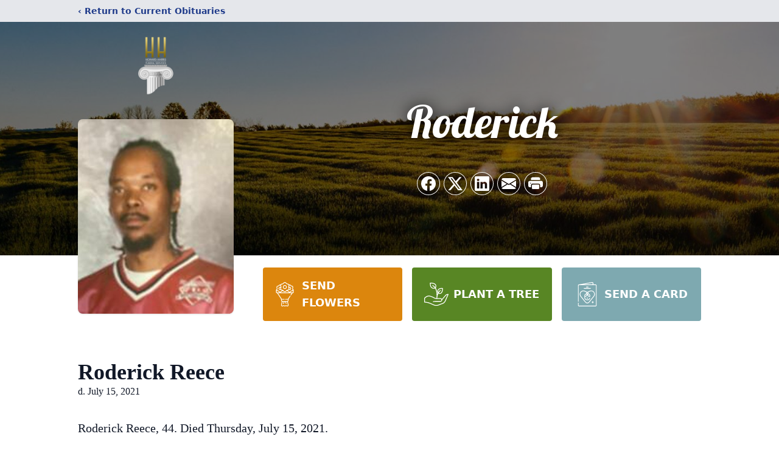

--- FILE ---
content_type: text/html; charset=utf-8
request_url: https://www.google.com/recaptcha/enterprise/anchor?ar=1&k=6LeEQeQlAAAAAHCNEvOrJH4NZWJTBdPT53tSt8S9&co=aHR0cHM6Ly93d3cuaG93YXJkaGFycmlzZnMuY29tOjQ0Mw..&hl=en&type=image&v=7gg7H51Q-naNfhmCP3_R47ho&theme=light&size=invisible&badge=bottomright&anchor-ms=20000&execute-ms=15000&cb=xmsp25vm58xj
body_size: 48179
content:
<!DOCTYPE HTML><html dir="ltr" lang="en"><head><meta http-equiv="Content-Type" content="text/html; charset=UTF-8">
<meta http-equiv="X-UA-Compatible" content="IE=edge">
<title>reCAPTCHA</title>
<style type="text/css">
/* cyrillic-ext */
@font-face {
  font-family: 'Roboto';
  font-style: normal;
  font-weight: 400;
  font-stretch: 100%;
  src: url(//fonts.gstatic.com/s/roboto/v48/KFO7CnqEu92Fr1ME7kSn66aGLdTylUAMa3GUBHMdazTgWw.woff2) format('woff2');
  unicode-range: U+0460-052F, U+1C80-1C8A, U+20B4, U+2DE0-2DFF, U+A640-A69F, U+FE2E-FE2F;
}
/* cyrillic */
@font-face {
  font-family: 'Roboto';
  font-style: normal;
  font-weight: 400;
  font-stretch: 100%;
  src: url(//fonts.gstatic.com/s/roboto/v48/KFO7CnqEu92Fr1ME7kSn66aGLdTylUAMa3iUBHMdazTgWw.woff2) format('woff2');
  unicode-range: U+0301, U+0400-045F, U+0490-0491, U+04B0-04B1, U+2116;
}
/* greek-ext */
@font-face {
  font-family: 'Roboto';
  font-style: normal;
  font-weight: 400;
  font-stretch: 100%;
  src: url(//fonts.gstatic.com/s/roboto/v48/KFO7CnqEu92Fr1ME7kSn66aGLdTylUAMa3CUBHMdazTgWw.woff2) format('woff2');
  unicode-range: U+1F00-1FFF;
}
/* greek */
@font-face {
  font-family: 'Roboto';
  font-style: normal;
  font-weight: 400;
  font-stretch: 100%;
  src: url(//fonts.gstatic.com/s/roboto/v48/KFO7CnqEu92Fr1ME7kSn66aGLdTylUAMa3-UBHMdazTgWw.woff2) format('woff2');
  unicode-range: U+0370-0377, U+037A-037F, U+0384-038A, U+038C, U+038E-03A1, U+03A3-03FF;
}
/* math */
@font-face {
  font-family: 'Roboto';
  font-style: normal;
  font-weight: 400;
  font-stretch: 100%;
  src: url(//fonts.gstatic.com/s/roboto/v48/KFO7CnqEu92Fr1ME7kSn66aGLdTylUAMawCUBHMdazTgWw.woff2) format('woff2');
  unicode-range: U+0302-0303, U+0305, U+0307-0308, U+0310, U+0312, U+0315, U+031A, U+0326-0327, U+032C, U+032F-0330, U+0332-0333, U+0338, U+033A, U+0346, U+034D, U+0391-03A1, U+03A3-03A9, U+03B1-03C9, U+03D1, U+03D5-03D6, U+03F0-03F1, U+03F4-03F5, U+2016-2017, U+2034-2038, U+203C, U+2040, U+2043, U+2047, U+2050, U+2057, U+205F, U+2070-2071, U+2074-208E, U+2090-209C, U+20D0-20DC, U+20E1, U+20E5-20EF, U+2100-2112, U+2114-2115, U+2117-2121, U+2123-214F, U+2190, U+2192, U+2194-21AE, U+21B0-21E5, U+21F1-21F2, U+21F4-2211, U+2213-2214, U+2216-22FF, U+2308-230B, U+2310, U+2319, U+231C-2321, U+2336-237A, U+237C, U+2395, U+239B-23B7, U+23D0, U+23DC-23E1, U+2474-2475, U+25AF, U+25B3, U+25B7, U+25BD, U+25C1, U+25CA, U+25CC, U+25FB, U+266D-266F, U+27C0-27FF, U+2900-2AFF, U+2B0E-2B11, U+2B30-2B4C, U+2BFE, U+3030, U+FF5B, U+FF5D, U+1D400-1D7FF, U+1EE00-1EEFF;
}
/* symbols */
@font-face {
  font-family: 'Roboto';
  font-style: normal;
  font-weight: 400;
  font-stretch: 100%;
  src: url(//fonts.gstatic.com/s/roboto/v48/KFO7CnqEu92Fr1ME7kSn66aGLdTylUAMaxKUBHMdazTgWw.woff2) format('woff2');
  unicode-range: U+0001-000C, U+000E-001F, U+007F-009F, U+20DD-20E0, U+20E2-20E4, U+2150-218F, U+2190, U+2192, U+2194-2199, U+21AF, U+21E6-21F0, U+21F3, U+2218-2219, U+2299, U+22C4-22C6, U+2300-243F, U+2440-244A, U+2460-24FF, U+25A0-27BF, U+2800-28FF, U+2921-2922, U+2981, U+29BF, U+29EB, U+2B00-2BFF, U+4DC0-4DFF, U+FFF9-FFFB, U+10140-1018E, U+10190-1019C, U+101A0, U+101D0-101FD, U+102E0-102FB, U+10E60-10E7E, U+1D2C0-1D2D3, U+1D2E0-1D37F, U+1F000-1F0FF, U+1F100-1F1AD, U+1F1E6-1F1FF, U+1F30D-1F30F, U+1F315, U+1F31C, U+1F31E, U+1F320-1F32C, U+1F336, U+1F378, U+1F37D, U+1F382, U+1F393-1F39F, U+1F3A7-1F3A8, U+1F3AC-1F3AF, U+1F3C2, U+1F3C4-1F3C6, U+1F3CA-1F3CE, U+1F3D4-1F3E0, U+1F3ED, U+1F3F1-1F3F3, U+1F3F5-1F3F7, U+1F408, U+1F415, U+1F41F, U+1F426, U+1F43F, U+1F441-1F442, U+1F444, U+1F446-1F449, U+1F44C-1F44E, U+1F453, U+1F46A, U+1F47D, U+1F4A3, U+1F4B0, U+1F4B3, U+1F4B9, U+1F4BB, U+1F4BF, U+1F4C8-1F4CB, U+1F4D6, U+1F4DA, U+1F4DF, U+1F4E3-1F4E6, U+1F4EA-1F4ED, U+1F4F7, U+1F4F9-1F4FB, U+1F4FD-1F4FE, U+1F503, U+1F507-1F50B, U+1F50D, U+1F512-1F513, U+1F53E-1F54A, U+1F54F-1F5FA, U+1F610, U+1F650-1F67F, U+1F687, U+1F68D, U+1F691, U+1F694, U+1F698, U+1F6AD, U+1F6B2, U+1F6B9-1F6BA, U+1F6BC, U+1F6C6-1F6CF, U+1F6D3-1F6D7, U+1F6E0-1F6EA, U+1F6F0-1F6F3, U+1F6F7-1F6FC, U+1F700-1F7FF, U+1F800-1F80B, U+1F810-1F847, U+1F850-1F859, U+1F860-1F887, U+1F890-1F8AD, U+1F8B0-1F8BB, U+1F8C0-1F8C1, U+1F900-1F90B, U+1F93B, U+1F946, U+1F984, U+1F996, U+1F9E9, U+1FA00-1FA6F, U+1FA70-1FA7C, U+1FA80-1FA89, U+1FA8F-1FAC6, U+1FACE-1FADC, U+1FADF-1FAE9, U+1FAF0-1FAF8, U+1FB00-1FBFF;
}
/* vietnamese */
@font-face {
  font-family: 'Roboto';
  font-style: normal;
  font-weight: 400;
  font-stretch: 100%;
  src: url(//fonts.gstatic.com/s/roboto/v48/KFO7CnqEu92Fr1ME7kSn66aGLdTylUAMa3OUBHMdazTgWw.woff2) format('woff2');
  unicode-range: U+0102-0103, U+0110-0111, U+0128-0129, U+0168-0169, U+01A0-01A1, U+01AF-01B0, U+0300-0301, U+0303-0304, U+0308-0309, U+0323, U+0329, U+1EA0-1EF9, U+20AB;
}
/* latin-ext */
@font-face {
  font-family: 'Roboto';
  font-style: normal;
  font-weight: 400;
  font-stretch: 100%;
  src: url(//fonts.gstatic.com/s/roboto/v48/KFO7CnqEu92Fr1ME7kSn66aGLdTylUAMa3KUBHMdazTgWw.woff2) format('woff2');
  unicode-range: U+0100-02BA, U+02BD-02C5, U+02C7-02CC, U+02CE-02D7, U+02DD-02FF, U+0304, U+0308, U+0329, U+1D00-1DBF, U+1E00-1E9F, U+1EF2-1EFF, U+2020, U+20A0-20AB, U+20AD-20C0, U+2113, U+2C60-2C7F, U+A720-A7FF;
}
/* latin */
@font-face {
  font-family: 'Roboto';
  font-style: normal;
  font-weight: 400;
  font-stretch: 100%;
  src: url(//fonts.gstatic.com/s/roboto/v48/KFO7CnqEu92Fr1ME7kSn66aGLdTylUAMa3yUBHMdazQ.woff2) format('woff2');
  unicode-range: U+0000-00FF, U+0131, U+0152-0153, U+02BB-02BC, U+02C6, U+02DA, U+02DC, U+0304, U+0308, U+0329, U+2000-206F, U+20AC, U+2122, U+2191, U+2193, U+2212, U+2215, U+FEFF, U+FFFD;
}
/* cyrillic-ext */
@font-face {
  font-family: 'Roboto';
  font-style: normal;
  font-weight: 500;
  font-stretch: 100%;
  src: url(//fonts.gstatic.com/s/roboto/v48/KFO7CnqEu92Fr1ME7kSn66aGLdTylUAMa3GUBHMdazTgWw.woff2) format('woff2');
  unicode-range: U+0460-052F, U+1C80-1C8A, U+20B4, U+2DE0-2DFF, U+A640-A69F, U+FE2E-FE2F;
}
/* cyrillic */
@font-face {
  font-family: 'Roboto';
  font-style: normal;
  font-weight: 500;
  font-stretch: 100%;
  src: url(//fonts.gstatic.com/s/roboto/v48/KFO7CnqEu92Fr1ME7kSn66aGLdTylUAMa3iUBHMdazTgWw.woff2) format('woff2');
  unicode-range: U+0301, U+0400-045F, U+0490-0491, U+04B0-04B1, U+2116;
}
/* greek-ext */
@font-face {
  font-family: 'Roboto';
  font-style: normal;
  font-weight: 500;
  font-stretch: 100%;
  src: url(//fonts.gstatic.com/s/roboto/v48/KFO7CnqEu92Fr1ME7kSn66aGLdTylUAMa3CUBHMdazTgWw.woff2) format('woff2');
  unicode-range: U+1F00-1FFF;
}
/* greek */
@font-face {
  font-family: 'Roboto';
  font-style: normal;
  font-weight: 500;
  font-stretch: 100%;
  src: url(//fonts.gstatic.com/s/roboto/v48/KFO7CnqEu92Fr1ME7kSn66aGLdTylUAMa3-UBHMdazTgWw.woff2) format('woff2');
  unicode-range: U+0370-0377, U+037A-037F, U+0384-038A, U+038C, U+038E-03A1, U+03A3-03FF;
}
/* math */
@font-face {
  font-family: 'Roboto';
  font-style: normal;
  font-weight: 500;
  font-stretch: 100%;
  src: url(//fonts.gstatic.com/s/roboto/v48/KFO7CnqEu92Fr1ME7kSn66aGLdTylUAMawCUBHMdazTgWw.woff2) format('woff2');
  unicode-range: U+0302-0303, U+0305, U+0307-0308, U+0310, U+0312, U+0315, U+031A, U+0326-0327, U+032C, U+032F-0330, U+0332-0333, U+0338, U+033A, U+0346, U+034D, U+0391-03A1, U+03A3-03A9, U+03B1-03C9, U+03D1, U+03D5-03D6, U+03F0-03F1, U+03F4-03F5, U+2016-2017, U+2034-2038, U+203C, U+2040, U+2043, U+2047, U+2050, U+2057, U+205F, U+2070-2071, U+2074-208E, U+2090-209C, U+20D0-20DC, U+20E1, U+20E5-20EF, U+2100-2112, U+2114-2115, U+2117-2121, U+2123-214F, U+2190, U+2192, U+2194-21AE, U+21B0-21E5, U+21F1-21F2, U+21F4-2211, U+2213-2214, U+2216-22FF, U+2308-230B, U+2310, U+2319, U+231C-2321, U+2336-237A, U+237C, U+2395, U+239B-23B7, U+23D0, U+23DC-23E1, U+2474-2475, U+25AF, U+25B3, U+25B7, U+25BD, U+25C1, U+25CA, U+25CC, U+25FB, U+266D-266F, U+27C0-27FF, U+2900-2AFF, U+2B0E-2B11, U+2B30-2B4C, U+2BFE, U+3030, U+FF5B, U+FF5D, U+1D400-1D7FF, U+1EE00-1EEFF;
}
/* symbols */
@font-face {
  font-family: 'Roboto';
  font-style: normal;
  font-weight: 500;
  font-stretch: 100%;
  src: url(//fonts.gstatic.com/s/roboto/v48/KFO7CnqEu92Fr1ME7kSn66aGLdTylUAMaxKUBHMdazTgWw.woff2) format('woff2');
  unicode-range: U+0001-000C, U+000E-001F, U+007F-009F, U+20DD-20E0, U+20E2-20E4, U+2150-218F, U+2190, U+2192, U+2194-2199, U+21AF, U+21E6-21F0, U+21F3, U+2218-2219, U+2299, U+22C4-22C6, U+2300-243F, U+2440-244A, U+2460-24FF, U+25A0-27BF, U+2800-28FF, U+2921-2922, U+2981, U+29BF, U+29EB, U+2B00-2BFF, U+4DC0-4DFF, U+FFF9-FFFB, U+10140-1018E, U+10190-1019C, U+101A0, U+101D0-101FD, U+102E0-102FB, U+10E60-10E7E, U+1D2C0-1D2D3, U+1D2E0-1D37F, U+1F000-1F0FF, U+1F100-1F1AD, U+1F1E6-1F1FF, U+1F30D-1F30F, U+1F315, U+1F31C, U+1F31E, U+1F320-1F32C, U+1F336, U+1F378, U+1F37D, U+1F382, U+1F393-1F39F, U+1F3A7-1F3A8, U+1F3AC-1F3AF, U+1F3C2, U+1F3C4-1F3C6, U+1F3CA-1F3CE, U+1F3D4-1F3E0, U+1F3ED, U+1F3F1-1F3F3, U+1F3F5-1F3F7, U+1F408, U+1F415, U+1F41F, U+1F426, U+1F43F, U+1F441-1F442, U+1F444, U+1F446-1F449, U+1F44C-1F44E, U+1F453, U+1F46A, U+1F47D, U+1F4A3, U+1F4B0, U+1F4B3, U+1F4B9, U+1F4BB, U+1F4BF, U+1F4C8-1F4CB, U+1F4D6, U+1F4DA, U+1F4DF, U+1F4E3-1F4E6, U+1F4EA-1F4ED, U+1F4F7, U+1F4F9-1F4FB, U+1F4FD-1F4FE, U+1F503, U+1F507-1F50B, U+1F50D, U+1F512-1F513, U+1F53E-1F54A, U+1F54F-1F5FA, U+1F610, U+1F650-1F67F, U+1F687, U+1F68D, U+1F691, U+1F694, U+1F698, U+1F6AD, U+1F6B2, U+1F6B9-1F6BA, U+1F6BC, U+1F6C6-1F6CF, U+1F6D3-1F6D7, U+1F6E0-1F6EA, U+1F6F0-1F6F3, U+1F6F7-1F6FC, U+1F700-1F7FF, U+1F800-1F80B, U+1F810-1F847, U+1F850-1F859, U+1F860-1F887, U+1F890-1F8AD, U+1F8B0-1F8BB, U+1F8C0-1F8C1, U+1F900-1F90B, U+1F93B, U+1F946, U+1F984, U+1F996, U+1F9E9, U+1FA00-1FA6F, U+1FA70-1FA7C, U+1FA80-1FA89, U+1FA8F-1FAC6, U+1FACE-1FADC, U+1FADF-1FAE9, U+1FAF0-1FAF8, U+1FB00-1FBFF;
}
/* vietnamese */
@font-face {
  font-family: 'Roboto';
  font-style: normal;
  font-weight: 500;
  font-stretch: 100%;
  src: url(//fonts.gstatic.com/s/roboto/v48/KFO7CnqEu92Fr1ME7kSn66aGLdTylUAMa3OUBHMdazTgWw.woff2) format('woff2');
  unicode-range: U+0102-0103, U+0110-0111, U+0128-0129, U+0168-0169, U+01A0-01A1, U+01AF-01B0, U+0300-0301, U+0303-0304, U+0308-0309, U+0323, U+0329, U+1EA0-1EF9, U+20AB;
}
/* latin-ext */
@font-face {
  font-family: 'Roboto';
  font-style: normal;
  font-weight: 500;
  font-stretch: 100%;
  src: url(//fonts.gstatic.com/s/roboto/v48/KFO7CnqEu92Fr1ME7kSn66aGLdTylUAMa3KUBHMdazTgWw.woff2) format('woff2');
  unicode-range: U+0100-02BA, U+02BD-02C5, U+02C7-02CC, U+02CE-02D7, U+02DD-02FF, U+0304, U+0308, U+0329, U+1D00-1DBF, U+1E00-1E9F, U+1EF2-1EFF, U+2020, U+20A0-20AB, U+20AD-20C0, U+2113, U+2C60-2C7F, U+A720-A7FF;
}
/* latin */
@font-face {
  font-family: 'Roboto';
  font-style: normal;
  font-weight: 500;
  font-stretch: 100%;
  src: url(//fonts.gstatic.com/s/roboto/v48/KFO7CnqEu92Fr1ME7kSn66aGLdTylUAMa3yUBHMdazQ.woff2) format('woff2');
  unicode-range: U+0000-00FF, U+0131, U+0152-0153, U+02BB-02BC, U+02C6, U+02DA, U+02DC, U+0304, U+0308, U+0329, U+2000-206F, U+20AC, U+2122, U+2191, U+2193, U+2212, U+2215, U+FEFF, U+FFFD;
}
/* cyrillic-ext */
@font-face {
  font-family: 'Roboto';
  font-style: normal;
  font-weight: 900;
  font-stretch: 100%;
  src: url(//fonts.gstatic.com/s/roboto/v48/KFO7CnqEu92Fr1ME7kSn66aGLdTylUAMa3GUBHMdazTgWw.woff2) format('woff2');
  unicode-range: U+0460-052F, U+1C80-1C8A, U+20B4, U+2DE0-2DFF, U+A640-A69F, U+FE2E-FE2F;
}
/* cyrillic */
@font-face {
  font-family: 'Roboto';
  font-style: normal;
  font-weight: 900;
  font-stretch: 100%;
  src: url(//fonts.gstatic.com/s/roboto/v48/KFO7CnqEu92Fr1ME7kSn66aGLdTylUAMa3iUBHMdazTgWw.woff2) format('woff2');
  unicode-range: U+0301, U+0400-045F, U+0490-0491, U+04B0-04B1, U+2116;
}
/* greek-ext */
@font-face {
  font-family: 'Roboto';
  font-style: normal;
  font-weight: 900;
  font-stretch: 100%;
  src: url(//fonts.gstatic.com/s/roboto/v48/KFO7CnqEu92Fr1ME7kSn66aGLdTylUAMa3CUBHMdazTgWw.woff2) format('woff2');
  unicode-range: U+1F00-1FFF;
}
/* greek */
@font-face {
  font-family: 'Roboto';
  font-style: normal;
  font-weight: 900;
  font-stretch: 100%;
  src: url(//fonts.gstatic.com/s/roboto/v48/KFO7CnqEu92Fr1ME7kSn66aGLdTylUAMa3-UBHMdazTgWw.woff2) format('woff2');
  unicode-range: U+0370-0377, U+037A-037F, U+0384-038A, U+038C, U+038E-03A1, U+03A3-03FF;
}
/* math */
@font-face {
  font-family: 'Roboto';
  font-style: normal;
  font-weight: 900;
  font-stretch: 100%;
  src: url(//fonts.gstatic.com/s/roboto/v48/KFO7CnqEu92Fr1ME7kSn66aGLdTylUAMawCUBHMdazTgWw.woff2) format('woff2');
  unicode-range: U+0302-0303, U+0305, U+0307-0308, U+0310, U+0312, U+0315, U+031A, U+0326-0327, U+032C, U+032F-0330, U+0332-0333, U+0338, U+033A, U+0346, U+034D, U+0391-03A1, U+03A3-03A9, U+03B1-03C9, U+03D1, U+03D5-03D6, U+03F0-03F1, U+03F4-03F5, U+2016-2017, U+2034-2038, U+203C, U+2040, U+2043, U+2047, U+2050, U+2057, U+205F, U+2070-2071, U+2074-208E, U+2090-209C, U+20D0-20DC, U+20E1, U+20E5-20EF, U+2100-2112, U+2114-2115, U+2117-2121, U+2123-214F, U+2190, U+2192, U+2194-21AE, U+21B0-21E5, U+21F1-21F2, U+21F4-2211, U+2213-2214, U+2216-22FF, U+2308-230B, U+2310, U+2319, U+231C-2321, U+2336-237A, U+237C, U+2395, U+239B-23B7, U+23D0, U+23DC-23E1, U+2474-2475, U+25AF, U+25B3, U+25B7, U+25BD, U+25C1, U+25CA, U+25CC, U+25FB, U+266D-266F, U+27C0-27FF, U+2900-2AFF, U+2B0E-2B11, U+2B30-2B4C, U+2BFE, U+3030, U+FF5B, U+FF5D, U+1D400-1D7FF, U+1EE00-1EEFF;
}
/* symbols */
@font-face {
  font-family: 'Roboto';
  font-style: normal;
  font-weight: 900;
  font-stretch: 100%;
  src: url(//fonts.gstatic.com/s/roboto/v48/KFO7CnqEu92Fr1ME7kSn66aGLdTylUAMaxKUBHMdazTgWw.woff2) format('woff2');
  unicode-range: U+0001-000C, U+000E-001F, U+007F-009F, U+20DD-20E0, U+20E2-20E4, U+2150-218F, U+2190, U+2192, U+2194-2199, U+21AF, U+21E6-21F0, U+21F3, U+2218-2219, U+2299, U+22C4-22C6, U+2300-243F, U+2440-244A, U+2460-24FF, U+25A0-27BF, U+2800-28FF, U+2921-2922, U+2981, U+29BF, U+29EB, U+2B00-2BFF, U+4DC0-4DFF, U+FFF9-FFFB, U+10140-1018E, U+10190-1019C, U+101A0, U+101D0-101FD, U+102E0-102FB, U+10E60-10E7E, U+1D2C0-1D2D3, U+1D2E0-1D37F, U+1F000-1F0FF, U+1F100-1F1AD, U+1F1E6-1F1FF, U+1F30D-1F30F, U+1F315, U+1F31C, U+1F31E, U+1F320-1F32C, U+1F336, U+1F378, U+1F37D, U+1F382, U+1F393-1F39F, U+1F3A7-1F3A8, U+1F3AC-1F3AF, U+1F3C2, U+1F3C4-1F3C6, U+1F3CA-1F3CE, U+1F3D4-1F3E0, U+1F3ED, U+1F3F1-1F3F3, U+1F3F5-1F3F7, U+1F408, U+1F415, U+1F41F, U+1F426, U+1F43F, U+1F441-1F442, U+1F444, U+1F446-1F449, U+1F44C-1F44E, U+1F453, U+1F46A, U+1F47D, U+1F4A3, U+1F4B0, U+1F4B3, U+1F4B9, U+1F4BB, U+1F4BF, U+1F4C8-1F4CB, U+1F4D6, U+1F4DA, U+1F4DF, U+1F4E3-1F4E6, U+1F4EA-1F4ED, U+1F4F7, U+1F4F9-1F4FB, U+1F4FD-1F4FE, U+1F503, U+1F507-1F50B, U+1F50D, U+1F512-1F513, U+1F53E-1F54A, U+1F54F-1F5FA, U+1F610, U+1F650-1F67F, U+1F687, U+1F68D, U+1F691, U+1F694, U+1F698, U+1F6AD, U+1F6B2, U+1F6B9-1F6BA, U+1F6BC, U+1F6C6-1F6CF, U+1F6D3-1F6D7, U+1F6E0-1F6EA, U+1F6F0-1F6F3, U+1F6F7-1F6FC, U+1F700-1F7FF, U+1F800-1F80B, U+1F810-1F847, U+1F850-1F859, U+1F860-1F887, U+1F890-1F8AD, U+1F8B0-1F8BB, U+1F8C0-1F8C1, U+1F900-1F90B, U+1F93B, U+1F946, U+1F984, U+1F996, U+1F9E9, U+1FA00-1FA6F, U+1FA70-1FA7C, U+1FA80-1FA89, U+1FA8F-1FAC6, U+1FACE-1FADC, U+1FADF-1FAE9, U+1FAF0-1FAF8, U+1FB00-1FBFF;
}
/* vietnamese */
@font-face {
  font-family: 'Roboto';
  font-style: normal;
  font-weight: 900;
  font-stretch: 100%;
  src: url(//fonts.gstatic.com/s/roboto/v48/KFO7CnqEu92Fr1ME7kSn66aGLdTylUAMa3OUBHMdazTgWw.woff2) format('woff2');
  unicode-range: U+0102-0103, U+0110-0111, U+0128-0129, U+0168-0169, U+01A0-01A1, U+01AF-01B0, U+0300-0301, U+0303-0304, U+0308-0309, U+0323, U+0329, U+1EA0-1EF9, U+20AB;
}
/* latin-ext */
@font-face {
  font-family: 'Roboto';
  font-style: normal;
  font-weight: 900;
  font-stretch: 100%;
  src: url(//fonts.gstatic.com/s/roboto/v48/KFO7CnqEu92Fr1ME7kSn66aGLdTylUAMa3KUBHMdazTgWw.woff2) format('woff2');
  unicode-range: U+0100-02BA, U+02BD-02C5, U+02C7-02CC, U+02CE-02D7, U+02DD-02FF, U+0304, U+0308, U+0329, U+1D00-1DBF, U+1E00-1E9F, U+1EF2-1EFF, U+2020, U+20A0-20AB, U+20AD-20C0, U+2113, U+2C60-2C7F, U+A720-A7FF;
}
/* latin */
@font-face {
  font-family: 'Roboto';
  font-style: normal;
  font-weight: 900;
  font-stretch: 100%;
  src: url(//fonts.gstatic.com/s/roboto/v48/KFO7CnqEu92Fr1ME7kSn66aGLdTylUAMa3yUBHMdazQ.woff2) format('woff2');
  unicode-range: U+0000-00FF, U+0131, U+0152-0153, U+02BB-02BC, U+02C6, U+02DA, U+02DC, U+0304, U+0308, U+0329, U+2000-206F, U+20AC, U+2122, U+2191, U+2193, U+2212, U+2215, U+FEFF, U+FFFD;
}

</style>
<link rel="stylesheet" type="text/css" href="https://www.gstatic.com/recaptcha/releases/7gg7H51Q-naNfhmCP3_R47ho/styles__ltr.css">
<script nonce="5wB5RS-gtbQj4IoFuMqUaA" type="text/javascript">window['__recaptcha_api'] = 'https://www.google.com/recaptcha/enterprise/';</script>
<script type="text/javascript" src="https://www.gstatic.com/recaptcha/releases/7gg7H51Q-naNfhmCP3_R47ho/recaptcha__en.js" nonce="5wB5RS-gtbQj4IoFuMqUaA">
      
    </script></head>
<body><div id="rc-anchor-alert" class="rc-anchor-alert"></div>
<input type="hidden" id="recaptcha-token" value="[base64]">
<script type="text/javascript" nonce="5wB5RS-gtbQj4IoFuMqUaA">
      recaptcha.anchor.Main.init("[\x22ainput\x22,[\x22bgdata\x22,\x22\x22,\[base64]/[base64]/UltIKytdPWE6KGE8MjA0OD9SW0grK109YT4+NnwxOTI6KChhJjY0NTEyKT09NTUyOTYmJnErMTxoLmxlbmd0aCYmKGguY2hhckNvZGVBdChxKzEpJjY0NTEyKT09NTYzMjA/[base64]/MjU1OlI/[base64]/[base64]/[base64]/[base64]/[base64]/[base64]/[base64]/[base64]/[base64]/[base64]\x22,\[base64]\\u003d\\u003d\x22,\x22w5xbw5/Ct0nCvkEVJjjDpsKAfcK8w6U7w5jDu2DDk2cHw5LCrHTCgMOKKGYaBgJ6aFjDg1xswq7Dh0/DjcO+w7rDlC3DhMO2QcKywp7CicOHKsOIJQzDjzQiS8O/XEzDosO4U8KMNcKmw5/CjMKtwpIQwpTCklvChjxHe2tMQm7DkUnDhMOER8OAw4HCosKgwrXCucO8woV7aGYLMiQBWHckWcOEwoHCvR/[base64]/NGTCpMKpXWnCrcK1c8KfdcO1wpJpacKOYEgDw4HDiGDDjgwzw4UPRSNYw6tjwqXDok/DmQ0oFEVNw7vDu8KDw6cLwoc2DMKOwqMvwq7Cg8O2w7vDozzDgsOIw5nCpFICCT/CrcOSw595bMO7w4BDw7PCsRRew7VddUd/OMO8wqVLwoDCn8K0w4puQMKPOcObVcKDInxyw54Xw4/CncO7w6vCoWfCjlxoX2Aow4rCtSUJw69aJ8KbwqBNXMOIOT9weFAJUsKgwqrCqRsVKMKowoxjSsOpAcKAwoDDrFEyw5/Cu8K3wpNgw5kbRcOHwqHCtxTCjcKswqnDisOeZ8KmTifDuCHCnjPDt8KvwoHCo8OZw5dWwqs9w7LDq0DCgsOawrbCi3LDmMK8K2MGwocbw7lBScK5wrUrYsKaw4jDozTDnFvDtygpw4JQwo7DrR/Dr8KRf8OfwoPCi8KGw5sVKBTDgCRCwo9/[base64]/DhlI6wqBJwo3CpsORMcKYwr7Cjy4sBTJjVsK5woBMXicJwqxFZ8Ktw4XCoMO7KgvDjcOPYcKEQ8KUKXEwwoDCkMKKannCrsKNMkzCucK8f8KawoYyeDXCpsKnwpbDncO8csKvw68Xw6pnDjYAJ1B3w6bCu8OAT1xdF8O/[base64]/w5RewpVmLsOpL2BUYCAywoUEAmTCqMKWZ8KEw6bCgcKLwqkLRgPCiBvDg1FDIS7Dh8O8a8KfwoM2DcKpL8K9GMKBwrMOCi8de0DClMKDw65pwr3Dm8K/w580woEtwplcAMKxwpAOV8KewpM9G1TCrikRBmzClX7CjhkHw5zClBPDqMKiw5TCnCJKTcKxCzcXdcOdesOlwojDqcKDw40uw7jCr8OrTm7DpU5Gw57Dv3F8d8KJwp5WwrzChiHCnHpmciEcw5XDh8OcwoQywrk+w4zDkcK2HDPDncK/[base64]/KsKdNcKewqzCqD3DrVDDmMK1fDLDsMKJMsODwrnDpMKweMO2O8KQw68jbn98w4HDvGnClsKQw5rCqR/Ck1TDqAtpw4HCu8ORwo4/[base64]/[base64]/CnsO1wofCicKmw7nDsMOvwpfCpw3CgsKNwqUJw7/CucK1FSPCiiFNKcO/wqrDnMKIwqY8wp1LaMOXw4J+GsO+ScOEwpzDvzsQwofDisOfV8Kfw5toBgI5wpVowqrCvsO2wqbCmQXCtcO0TRHDisOswqjDjFRIwpRxw6xyCsK1w7YkwoHCiQ4ZT3ZBwqLDlhnDrCEdwrJ/[base64]/CpsKrZMKSwrnCu03DuX7CisKYfnZpwowFbwrCjEnDhTzCvcKzFCppwo3DqhPCsMOZw5zDpsKWKS0qdMOBwpLDnyLDr8OXCmlDw6Y/woPDmn3DuwZgOcOHw4zCgMOaFErDtMK3RAHDi8OOFwnCusOLaVHChn8SIsOuYcKaw4LDkcKJw4XCiArDn8Kbw5MMXcK/wrkpwr/ClHnDrCTDj8KPRg7DujTDl8OqFBLCs8O2w53CqBhmf8OwIwfDssOdGsOIPsKQwowGwps0w7rCtMKvwqzDlMK2wqogw4nCp8O/wq3CtEvDogE1MihMQQx0w7JcKcOdwqldwozDqXJSL2bDiQ05wr8Uw4pXw6LCimvCt20JwrHCuX0Yw53DriTDuzYaw7Z+wrknw4ApPS7Cv8KAUsOdwrLCtcOuwqlTwqVsaUwBUWtTW1/[base64]/w5rCi8Otwr9HRhbCphd/UC00wojDhMKaE8OWwo7DsyNWwq4SIDjDmMOIb8OkNMKzVMKmw5fCo0VOw4/CjcKtwrdtwojClkbDrsK5bcOVw6VTwpTCsCzCvEAOHAnCvcKHw4dXQUDColXDusKmYWTCqiUQOW7DsD3Dg8Oiw505WjhEEcOVw7rCvW1/[base64]/w4jDhcK8E0fDs8Ksw4TCnEDDhcOWwp8lEcK6w4RDWwzDgsKZw53DviDClCDDscOXHVPCr8O1cVXDhsK1w6gBwr/Cg3ZTw6HDrwPDtTHChcKNw7TDjWR/w5bDn8K2w7TDhynDpsO2w6vCmcOOKsKZZjRIEsKeTBVANFB8w7B3w57Cqy3CkXzCgMOeNS/Djy/CuMKeJsKiwozCuMOZw7Muw4/DuhLCjFs/VEkmw7zDhjjDqcOtw5rCksOTK8O7wqILZzVyw4Z1FGdDUyBtRsOYAT/Dg8KKdjYKwqEDw7XDvMOOS8K4V2XCuXFjwrABd2nDrSI3W8KJwozDrC3DiQR/AMKoaUxTwqHDtU46w78PSsKMwobCgMOXJMOTw5nCil7DvnJ8wr5wwrTDoMOywrMgNsKDw5XDqcKnw403AMKJTcO7E3PClRPCg8OXw7ZKYcO0M8Oqw5gTEsObw5XCkmBzw4PDlgrCnCcIEHt2wqYrZ8Klw7TDo1bCisK9wq/DlkwgAcOcT8KXCH7DnRfCth5wKiPDhl5VG8OzKSzDiMOswp0LFnzDik7DjSrClsOcIcKaHsKpw6rDssOFwrojJ3xHwonCpsObEMOzBAgHw7FAw6nDhyZbw77Cv8K5w73Co8Kvw5A4NXJRJ8OwX8Kww7bCo8KuCgvDosK/[base64]/CuiTDmVXCusOGG8OCwo7DmiHDpsOiAsKZwp1JPjYaIMONw4V1dk3DmcO4UcKuw6zDsjFvai7CsjI0wqNEw6rDkAbCmCEawqbDksKew5cYwq/Ct3cXOMO+ak0EwqtiH8K2Zz7CuMKNfi/DmVgzwrFLWsK6KMKxwpg/[base64]/Cl2AucHTCpjxmwpTClcOZHToDCggow7fDrcOiwoArHMOGaMOkIlsBwpPDj8KKwoHDlcKDRS7CoMKKw59yw7PCjwFtPcKawroxNDPDn8OAK8OTBA/Ci2sPYFNqRMKFa8KnwrtbA8Oqw4bDgitPw7zCiMOjw5LDpMOYwqHCu8KDQ8KZf8OFwrtpX8KUw5V3R8O9w5PCq8KHbcOYwocFIsKwwrVEwpvCiMOQAMOJB3rDqygFW8K3w409wr9Vw5p/w6MBwo7DnDVnY8O0JsObwodGwqfDssOLUcKwewDCvMKYwonCocO0wqoCD8OYwrfDjSgeAMOdwrE8WktLdsKEw49rFTZKwq8lw5hLwqzDo8K1w6lDw7Bbw7LCnSRLcsOlw73Ct8KlwoHDlhbCvcKgLUYJwoE5cMKkwrdWCHvCulXDv3Qywr/CpznDvU3ChcKDQsOTw6BUwq/Cg3TDpGLDosK6HS7DvsOORsKWw57CmGhtPy3CmcOufxrChVV7w4HDl8KqTifDt8OHwplawoYmOcKdCMKPfGnCqHXClTclw6hYeGfClMOKw5fCn8OrwqPCj8OBw7t2wp9qwpHDpcK9wpfCn8KswoQKw53DhknCq0knw4/Cr8KQwq/Dt8Obwr/ChcKqKzTDj8K/QxxVMMOxDcO/XgfDoMOWw69jw5zDpsOqwpnDrwd/dcKNHMKMwq/CjcO+FjXCpkBGw5HDv8Ohwo/Du8Odw5Q4w6M9w6fDhsOEw6XCksKgFMK1G2HDqMKaDsK8WU/DnsO6PnPClcOjbXfCnsOvTsOndsOpwrxYw6wYwpNPwrPDvRHCocOKSsKUw5DDuk3DpD4/[base64]/CocOBHT82TsOXPxzDjW7CuVZ+LRM0woR1wqrCghvDhADCiV5vwqfCkmbDgU5ewpYXwrPCtS/DnMKWw4UVLHA7H8KdwoDCpMOpw6TDpsOdwoPCpEM4dsKgw4JQw5HDs8KaEUtawo3Dj1c5OsOywqHCosOCKMKiwrcvNcKOUcKxSzRGw5ogKsOKw7bDiVXCjMOQShsnTjRGw4HDmSEKwqfDrRgLbsK+wrMjFcOXw7LDmUzDksORwrbCqHdpNA3Cs8K/NgHDqmhBLGTDqcOQwrbDrMOuwobCjTXCp8K6JinCvMKKwrYpw6vDoj1Ew4sZB8KTfsK4wqnDu8KsZUhNw57DsTM5dxJyX8Kcw6wJQ8KAwrfCv3jDqjlUfcOqNhjCl8O3wrnDtcK1wr/Cul50Q1scXyckOsKaw4kEWW7DtMK2O8KrWTLCthbCnRrCh8O9w7rCo23Dl8KUwr/CssOCPcOTFcOGHWPCj2IRQ8K4wpPDiMKJwrnDpMObw7E3woltw4XDkcK/QsOJwpfCjVfDucKeJl/CgMOfw7g5ZQjCgMKCdcOuCsKZw77CgsKEbg/CgX3Cu8KPwokqwpVzw7BpXEcBLkQvwqrCmgLCqSc7Uxx2w6YVIBAtF8OOOV1zwrV3FARbwphwXcOCVcKYR2bClSXDvsKlw5vDm3/CtcOGOxkIHHjCksK3wq3DicKoW8OCDMOTw7XCoWjDpcKAXEjCp8KhGMKtwqXDksOgGAzCh3TDpnjDosOFAcO6d8Oxc8OBwqEQPsKywo/CgMOzWw7DlgASwqnCnnccwo18w7HDocKDw4oJBcO3wrnDuU/DsmzDvMKtLWFlWMKqw7nDpcKUSjZVwpfCk8ONwr5lMsOmw6LDl0lPwqnChlQRwp3Dv24zwqhWBcKjwpMlw4dOXcOvejvCtiVbcsK2woTCjcOVw47Cv8ODw5BLEB/[base64]/JV4vw7DCs8Kiwr3DrMOIwqHDm8KHwoAPw49HTcKrw7XCrAEpdU08w5MQIcKHw5rCrsOcw69XwpPCucOLc8OkwpfCsMOCZ1/DmMKKwocQw5c6w6plYFYwwoxtBV0DCsKebXvDgEoBNCMQw5bDkcKcaMO5d8KLw7saw4s7w7fCk8Kcw67DqsKKc1XDq3XDnjFQW0/[base64]/CgjPCny3ChxHClcOgw4/CuMO8wp8Qwol8PgRLdEhRw4TCmHnDlgTCtg7ClMKlByZkfFRiwqccw692SMKHw4RYWXjCqcKdw6XCtcOYQcO+c8KIw4HCtMKiw5/DqwnClcKVw77DuMKtI04dwonCtMOdwqbDhm5Ewq3DhcK9w7jCqz4Sw4FFOcKBfRfCjsKZw68Ja8OkfljDg1V2Lx9sIsKowodKA1DClFjCnRAzNkNoFhHDqMK+wpzCpC/CiyIJaABnwrsUFm8RwrPCtsKnwpxsw5FXw4/DksKjwosmw4oSwrzDrzjCtCfCi8KnwqfDvx3Cm2rDhcO7wp4twoBnwpRYN8KVwrbDrS4BQMKsw40+TsOgO8OtQcKnaARuMMKvOsO+Z0svZXdUw6B0w67DpE0TV8KOPkQ1wpxxHVvCozvDjcO0wqUPwrHCs8KxwonCp3/DqGEKwp0vUcOOw4JPw6HDhMOqP8Kww5HCghQ/w6hEFMKLw7AgaCA+w6LDvMKMBcONw4MSWyzCn8K6c8K0w5TCgMOIw7VmV8Oawq3CvMK5SMK6QF/DncOwwq/CvBHDkxTCksKFwq3CocKvaMOawpXDmsKPXHnDp3/Dh3bDgcOswo0dw4LDlQ9/w4tdwr8PCMKkwpDDtwbDvcKSYMKkEhQFT8KMOFbClMOkS2ZhOcKTc8Khw4lew4zDjAhiQcOpwrEwNT7CscKrwqnCh8K+w6Amw43Cvk4pAcKdwotpYRLDkMKDBMKlwqHDsMO/TMOqbsK7wo18TXAbwrTDrxwqFMOlwoDCjg8EZcOuwrJvwoYtATUJwrp8JzI1wqJqwqM3ezRWwrrDkcOawqQSwoZLAA7DtsOFGFXDlMKSNMKAwrXDtg0lVcKLwpZHwpw0w4p1wpAedn7DkjPDgMK2JcOHwp4tUMKqwojCrMOhwqwnwo4uVyI6wpvDocOeJDxDUy/DnMK7w5R/w7BvQCQWwq/Dm8KYwqDCjETDtMK1w4wiLcOSG1pHdgtCw6LDkHfCjMOMUsOHwrIpw7ojwrQZEiLDm216M3NVfk7ClQPDl8O4wpsPwo/[base64]/DvgnCthdGLsKUFUnDmwNzw51Kw6xnwq3DhkoIwp5ww7PDncKrw6lEwp/DjcKZTCx9K8KlKsOOJsKfw4DCmVfCuDTCvH8qwrHDqGrDpU01YsKyw6HCm8KHw5bCg8Ozw6fCpMOHLsKvwq/DkXTDjgXDssOaasKPLsKoCDdqw5zDimbCs8OxTcOmMcOCMQd2ccOURMKwYVLCiV1DX8K2w63DqcOfw7HCpGUZw6A3w5kcw7pAw7nCqSLDmy8pw6jDn0HCq8O2ch4Ow7Vew7wjwqlRLcKqwo1tGcKuwqnChsKNAMKkbg0Dw6DCjsK+Ex11Ii/[base64]/wooJwq5wDlAIUcKYw4lTwr0pH3hiOkV/MV7CncKEKFknwrXCtcOrC8KEDFbDq1fCtAg+fwLDusKgRsKKdsO4wo3DkmbDpBV4w4XDmRLCvMKzwoMbUcOEw5NuwqArwpHDtsOgw4/Dp8OaOsKrFS0MBcKhAH8jScKfw7DDshTCrMObwqPCusKeDzbClBc2UsOLLCbClcOLb8OSZl/[base64]/CrHzCvMKawq/Cl8KYwq1QScOawqvDs3YsAx/ChQsgw50mw5Ytw53CpA3CgsO/w77CoVV7wqzDusOEJz/CvcO1w75iwqnCkhl+w7hpwrIlwqkyw4HDsMKrW8OgwrJpwoJnX8OpB8OycAPCv1TDuMOtbMO/eMKewpFzw48ySMOfw6l6wp8Ww6hoGcOaw6/[base64]/DvMOkw7DDnVJ8SwhZRCkXOBXDnsOfw7TDrsO1dgJ3Dz/[base64]/Dp8OiQxHDnsK3w7FWw7/DlwIXwrJNYMKiwrDDp8KjDMKwIRzCuSNaV27CrMKkMmXDhVHDssKkwqHDosO6w7wOaj/CjnDCnGMYwqI7csKGE8KRX0jDqMKywq4vwoRGJWjCg0vCk8KiNjFCTxsrDG7Ch8KnwqgBw5fCssKxwpIxIgUFa3RMc8OhPsOnw4NsR8KRw6cRwptuw5vDgkDDlD/CicKGZX4gwoPCjQVQw5DDssK2w743w6V0OMKuwoopKcKEw4w3w4zDhMOuRMKNw6/DgsO0HsKuVMKmVcK3PCnCqyrChjtXw53Csx5bKFXCrcOGaMODw6x5wrw8esO9wonDm8KTSyTCoQJVw73CrjfDsX0MwpNew57Cu1MnKSIYw5zDlWdVwpnDlMKIw7cgwppCw6HCs8K2dCodAC7Dond0csObO8OgQ2nClMOzbHFiw5HDvMOrw6rCul/DtcKcaXw2wol2wqfCmBfDucKjw7XDvcKNwrTDvsOowrpoMsOJCXhmw4QCelkywo0mwqrCjsO8w4FVU8K4XMOVJsKYM1fDllHCjhF+w47CvsK0PRE6ZznDmDQwfHLCjMKhHEzDrCfChn/Cmmxew7BGXmzCncOHGsOew7bCisO2wobDkGUhd8KYGGTCssKZw4vCiXLCj1/[base64]/YcKQF8OTF8OHw6LDmcOAA2RcwrnDkcOAw4YgaCtMGE3Dmj97w5DCj8KFQVbCkGZdMTHDplzDrMKoEyQzHHjDl2xyw59AwqTCvcOcw5PDkyvDo8KUIMOAw7vCszwEwrPDrFrDuVwQfnzDkzFHwoY2H8O5w6MBw4kjw6p+w5E4w7cVFsK/w5hJw7HDkw0tCSvClcKYGsOJLcObw4VHOsOzeSnCinMNwprDix3DiEBnwokxw5gKBh8BDB7Cni/DhMOTPcOtUwLDhcKbw4pqXWJXw77Dp8KyWjjCkhpew63Di8K2wpTCj8K7A8KFJxpiRhIHwpECwr1Dw4BcwqDClE/Cp3/[base64]/QsKaWMKSw4MpIx3Do8OhwohVM8K+VcKtHhbDl8KDw456EmkPWG7CjmfDnsO3CADDuAVvw7LClGXDmT/Ds8OqBGLCuz3CtcKfeRZAwo18w4EGOMOLZ0AOw6/CpVrCv8KKLHPClVrCoBQGwrnDlXrDl8OQwp/CuTxHF8KidcKPw5lRZsKKw4sSb8KZwq/CqiNMfSU+CFDCqzdlwo1BXn4LaDNmw5VvwpfCtBpjBcOFcj7DpXnCikPDi8KwasKxw4h0dwdZwp07Wms7ZMOgd14uwp7DiXBlwpRDEcKSLQsXAcORw5HDlsOAwrTDosOebsO+wrwtb8KiwoDDk8ODwpTDv0cvfh7DiRoEwp/CnT7DmSwrw4Vzb8OHw6LDicOIwpbDlsOhIXjCnSQdw5rCrsO4CcOLwqoLw7TDmx7DsAvDjQDCinFveMOqZD3DsTNTw5zDuX4cw6E/[base64]/DosO7SjokWcKXw5Rlw7XDkFjCm8OuFcKwFTTDq37DncKsbcKfGhIPwrs4bMOLw40jB8OqXzo6woTClcOEwrR2woABQUDDiFIkwq/[base64]/DvwPDgMKqwp3DlMKbPsK7YQVPw5bCnzF7aMK0w4jDmMKkw63CrcKYdMK0w5/DmcKnNMOIwqzDs8KbwqXDsVc5HlgOw4rCsgDCsCQvw64cOjhGwokzZsOFwpBxwoDDlcK6C8KFGGRkZGHCv8KPD1xoTMKww7srC8O0wp7DjjAeLsKvOcOfwqXDkDLDmcK2w49fQ8KYw4bDpQQuwqnCjMO0w6Q/[base64]/CcK7wrbDqB9CDcOtPsKvwrNobMOjw6M7CDRSwoVvIzvClcKBw74cfRjDmixsLAvCujgrIMKFwovCiQw1w43DpcKBw4BTPsKPw6LDtcOnG8Ouw5zDoDjDkU8GfsKNwpc+w4dYLMKkwp8IZMKpw7zCnyhXGSnDrAsWSChbw6TCpU/Cm8KLw5nDnVpDOsKcYzDDk07DqgDCkiXDnjHClMK5w77DvlFhw5cofcOEwo3CjjTCtMO9csOYw4fDuiU8WEPDjMOawoXDjmYJFnLCrsKOZcKcw4xuwqLDgsKJRRHCoznDpQHCj8KEwr/DnXpRScOsEMOPGsKHwqx/[base64]/ClHvCjsKaYMOOR8KvE3nCt8KlVcKoTcKGCsK4w5vDpg3DmnQPQsODwq/CjTnDqRcewrDDksOaw6zCrcKZI1nCmcK0w7ohw5vClMOCw5nDuHLDtcKawrHDoELCpcKzw6DDkFDDisK6aAvDt8Kkwo/DlibDmgvDty4Vw4VDCcOoUMOlwozChjnCl8O3wqhrQ8Knw6PCtMKSSEUYwofDlWvCpcKowqRUw6saPsOEAcKiHMKOTCsdwqolC8KcwrfCnG7ChCtxwp3Ct8KHBsOzw6Qyc8KwZx41wrdow4IBY8KbQcK8VcOuYkR6wr/Cv8OrMW4TfVNaQ3tfanDDmXECFsOjXsKow7rDv8KDc0FcXMOmEg8uasK2w5zDpj4WwoRUeDbDoWJYTVXDncO8w4bDpMKZIwvCp3pEJTnChXbDosKwPEzCoGw6wrjCs8Ogw4/DowrDkkkgwpvCgMOSwokAw5XCmsOXfsOCDMKhw4TCtMOGFzo2D0TCscOtJMO3wrkWBMK3dlXDmMKiH8K6EUvDglfDh8KBw7jDh1DDkcKmLcOjwqbDvgYyVAHDswJ1worDvsKBTcO4Z8KvBMKYw6bDsVfCo8O+wp/DrMKAMzM+wpHCvsOMwrPCsAkuRsOLw7DCvhJZw7/[base64]/CjMOmFkp4FFlnLsOzwpddwqRjNjZxw4FnwqzCg8Ogw5rDjsObwpFmWsKEw5JUw47Dp8OYw5BGRMO7TgHDuMOVwpVpcMKdwq7CpsOacMOdw4JUw7FPw5RywprDncKvw449wo7CqGfDl2APw7XDo2fCkQY8ClLDoVfDs8O4w67Cpl3CssKlw67Cn3/DlcK6YMO2w4vDj8KxRDk9wpfCp8OYA07DrFErw6/DuQFbwrcVFSrDvBR8wqoLEiTCpzXDonfChWdBBE4qRcOvw7x2IsKxTirDu8Oxw47DisOpb8KvOsKpwqbCnj3DucKcNnM8w7/CrCvDmMKZOsOoNsOww73DksK3HcKxw6fCvcO5MsOQwrzCtcKBwrrCi8O1XXNZw5fDhR3CpcKHw4FWRcKCw5ZKXMOoBsO7MC7Cq8OKMMOtasO9wr5UQ8KVwqPDpTdjwp4RUQE/N8KtcybCggA5P8OhG8O9w5jDiAHCp23DkUofw5vCtUczwpHCsT9XFRfDosOLw6wlw4hgOjfCl2dqwrjCqmInLj/DgMKCwqbChQFPWsOZw75Cw4fDhsK5wqXDl8KPJ8K4woYwHMOYa8KXcMOFNV4owo/Cu8K5bMKkeBhZUsO+AzzDh8OKw7sadRnDp1bClwnCmMOgw67Dth7DoRXCo8OQwr4ow4xAwpwnwpLDp8KrwofCgWF5w5p7PVHDi8KVwqhTd0YXUkVvZ1vDmsKvDgwGXVlXTMO/[base64]/[base64]/bcKjLzE1WcK/RmjCuMOyw53DusK3dHXDjcOpw6LDgMOpMBEgwo7ClnrDhk4tw4t8DcK5w41kwrsLX8KSw5fCoQjCkB88woTCqMK4GyzDksKzw7IuPMKJKz3DlWnDjsO+w4LDvQvChcKMfVTDhTnDp0ltasOVw5IFw7Eyw5UYwoZZwpRkPmZuCwERS8KXwr/DlsO3QQnCjmzCi8Klw5R6wp7DlMK0cDLDomd/[base64]/Do1YtKx8Vw4fDh8OaZTMyG8OIMsKjw4TCh1fDlMO6EcO1w6cEw7rDssKUwrrDp17DjE7DpMOvw4TCv3vDoWvCrsKzw40+w6Y7wohNUBgqw6fDgMK/w5M1wrbDkcORd8ODwqxhMcOxw7sPNF7Cunp9w7Bkwo8tw4tlwobCr8OsPV/CozrDlj3CqmDDjcK/w53DiMOUesO6JsOwOXg+w51kw7/CoVvDsMO/UcOCw4dYw6/[base64]/wqwtwp7DqMO/wqTDmMK3WcKCw7PCo0VAS8ONwq/[base64]/CvsK1E8KVD17CoD/CujIQWcK5w7PDjcK+w6xcw7I0NsOWw7BIPSjDuBtbOcO/[base64]/wpd3wpnChwXCq8OSwrNww77CvRsaw7kgLcOqOVvDucK1w5zDhxDDvcK6wqbCoFxKwoB+wpYcwrppw4wEIMOFIkTDn1rCgsOoHHHCq8KZwr3CucOqP1JNw7TDtzhRXXbDtz7Cv00kwoRvwqXDl8OpWjVrwrYwTcKQMhTDq05hecOlwp/DiyXCh8KdwosJcw3Cr3pVB3bDtX5kw5jCsUVfw7jCrcKtbUbCm8OWw7vDlyNbNWY1w6FxNnnCvTE0wpbDtcKZwo3CijrCucObS0DDhFHDi09NSTUUw4lRccO4IsKDwpbDmA/DmF7Dtl9mR1AzwpMbLsKzwoxow7E3Y1BoBMODW1PCvMOKeEYIwpfDllzCvk3DoQ/Cg11iRWMZw6IQw6bDg1vCv3zDtcK3w6M6wozClW52DEpqwoTCu1siDj1MNGXClMKDw7E9wrQHw4QeLcOUMcK7w5sbwpAca0TDmMOsw5hEw7jCvhM9woYiccKWw4/DpcKRe8KZCl7DrMKrwovDmRxNazYbwqArNMKoP8KZBjrCqcOywrTCi8ODMMKkNQAuRhRKwr7DqDgWw4XCunzCrVA1wrHCoMOJw6nCiG/[base64]/DkTpSwrI/wozCt8OrZXpcKFzCkMOEwrPCgsKxUcKmdsO3M8KFaMKgE8OmSxfCq1JhP8KlwrbDp8KKwrnCvl8eL8KKwr/Dr8OjY1Uiw5HDhcKjEgPDoHoJDyTDm2B7cMOiRm7DrBR1D3XCpcKTBxbCul1OwpMuS8K5e8KEw5PDu8O0wpp0wq7Ctw/CvsK+w4jCinsqw6nCtcKFwpQ5wr91B8KNw608HcO/[base64]/Dgh/CqVjCuMKqw5vDkMK9NlTDrkLCvX3DosKlBsOHRFdmcFgUw5TCvAhEw7jDucOTf8Kzw5/[base64]/CrcOMwoRbaz3CrG7CmFjCiS3DmjEew5B1w63Cj0PCogBjSsODYQIuw6HCtsKSG1fCkj7DpcKPw7Ulw7hMw69feiDCohbCtsKNw7JawpEJUVUDwpc/DcOiQ8OxXMOowq0yw6fDgyk4w6bDusKHfTTClMKAw6tuwp/CsMK6MsOLRmrCuyfDnhzDo2TCsxjDknFGw6l1wo/DtcOFw4Vkw7YgI8O2IQ1ww5XCrMO+w5vDtkFbw6A4wp/[base64]/[base64]/eMKwJyDDniN6dWrCtXPCsDZBY8OPw5nCj8K2WCJLwokZwp1mwrNIZj5Mwrctw4rCp3/DhsKRBxcGTsOkZ2UGwpF8TiA9Uz4XSlgcS8OkFMO7LsOUWQHCoBDDhk1pwpIXWhciwq7DnsKnw5PDjcKLW3bDrx1vwrFkwp9BUsKCUFzDslcOb8O2AcK/w5XDvcKdXGxOPMO+NUNiwo7DrlksMVdXfH15bVATLcKYaMKuwo4oPcOSLsKaH8OpKsOrDcKTNsK/acOuwrEXw4YBTMOPwplwYR5DKnJYYMKCXQgSLmxowozDn8O+w4xow4ZPw40zwqojOA9dQHvDicKAwrA/WznCjMO9WsKAw5HDk8OpZcKPQh7Dix3Ctysiw7XCmMOcRiLChMOHRMKtwo4ww6jDhSAKwr9lKX9WwpHDm2bCqMO9CcKFw7/Ds8OUw4TCsjPDnMODXcOSwpRtwovDmcKNw43DhsK/bcK5AlZ9VcKEOCnDqTTDuMKkNcOywqDDnsO9HS8Nwp3DssOlwpIbwqjCrxjCiMOFw43DvcKXw5HCrcOdw5BpECZFNCTDv3Uww6MvwpUFK19QN3/DnMOZwozCvlPCs8KyEwzCggTCicK6LsKELT/ClcOLIMKQwqNUAHRROMKxwopcw7nCljtWw7TCqsKYasKkw60Mw5NCAsOqCSLCu8KVPcOXHghswozCgcOYMMO8w5ALwoJoUBpCw4zCojhZCcKLPMOyKXNhwp0Lwr/[base64]/Cq8Oga8OvTWocEmUuw41fMQTDsjoUw5nDi0DCllZQSTbDgxbDn8OYw4U9w4LDtcK2N8OTYCJdR8Kzwq81EFjDlMKpCcK9woHChy0VMMOHw4ItQcK/[base64]/Dv1/DlcOPFMOjw5t9w6tFIcOEw53DhMOTP1bCqmQFMSfCiDpbwqFtw4jChzURKkDDnmR9PcKLdU5Xw4JpQThTwoXDrMKvWU1cwqkJwo8Iw5x1P8OtVcKEw7jDncKbw6nCn8Kmw7MUwofCni8Twr/DinrDpMKrIQvDl3PDosOtccOkKXZEw5IOwo4Ke2vCpixdwqwOw4xmHC8gSsOBWsOgRsKzFcO+wrNRw6XDjsO/L1bDkCh8wplUEcKqw47DmXs/W2nCoTTDiF9dwqrCixcfcMOWOhjChW7CszFPbyvDlMOmw4JEVMK6KcK7woRIwr4Pw5U9AHp8woPDqMK7wo/Cu1FYwrrDt1BRLztaeMOmwpPCmD/Dsm8ywq/CthgKSQQFBsOjHGrCgMKEw4DDpMKFYFTDvT9oJsKqwo8jBEXCtMKxwohuKFRtT8O0w5nDlS/DqsOxw6cZehzDhB5Tw6tPwrVAA8OwOT/DtBjDkMOdwr8lw6IMGh7DlcK/eyrDncOGw7vDlsKGQy9EFcOTw7XDkzoOblASwo4RB27Dh2nCmxFcT8Ovw4ADw7zDulLDhUfCpRXDrkvCtA/DgsKlW8KwdDoSw6RUAxBFw5E0wqQlHsKVdCEScUcVFDIFwp7Ct2/DjSbCqcOcw6MPwp0/w77DqsKkw4R+YMKewpjDq8OmKwjCpUzDgMKbwr9jwq4vw5YTUXnCp0hzw6A2UwfCscOrOsOIRUHCmmguIsO6woI6cWUAQMOFw5DCl3gUw4zDtcObw6bDpMKWNT10W8KPworCmMOXAD/[base64]/CkcKxN8KBacOPfHDDgcO2EMKvw67CoMKCBMOvwovCgljDpVPCvQHDrAQKJMKxEsOgeSHDrMK8BFwJw6DDoiXCtkVZwobDvsKww6Mkwq/CmMKpCsKyHMK8JsKcwpd3PyzChUBGW1/[base64]/CtlR8Y8KKTh/[base64]/[base64]/CncOyP8OCw6YWw7fCgsKKBHcIdhYBD8K0wovChkrDgV3CtBoywoM5wqPCicO6AMKWPQzCtn8XfMO7wqjCpkReaFwPwqzCrS9Xw5hyT0/[base64]/CkDt9KRTDqcOUHMONwonDjcOaw49Kw5fCvsKQwp3Cj8KPIn/ChW1fw4LCtV7Cjn/DncO+w5EWVMKpfsOMKRLCtAQVw5PCt8KywqMsw4PCjcONwpjDllFNGMKVwrTDiMKGw61FBsO9XWPDlcOFEy7CiMOUS8OoBFJiUiBuw74/BEFwZMK+RcKXw6XDs8KNw4QFZ8KtY8KGSCJbIsKiw6jDl2rCjEfCoCbDs1FiE8KZfsOTw55bw4gewrJ3HXnCmcKhVw7DgsKpcsKNw4NBw4Y+LMKmw6TCncOdwqbDhQnDhcKsw43CpMKXdiXClFM1aMOjwpHDl8KXwrxbFCAbGBjCkQ0kwojDiWg/w53CksOBwrjCo8KCwoPDglHDmMOUw5XDiEjDrH/CoMKICAxpwodBR27CqsOCwpTCtlXDqnrDvMO/EBBBwoRNw6BuSnsDLEcsd2JtE8KrCcOYUMKhwovCoCDCnsOQw7RdbQJqGFLCj38Aw6bCscKuw5TDpXBhwqjDqy5kw6TDmARuw6ESN8OZw69ZY8Opw4sqGD8cw4XDvmJ3CXFwUcKRw61ZXQstYsKETy/DuMKWCkjCj8K0JcOEPBrDhsORw5l8BcOEwrdkwr7DvmtPw4vCkUPDpU3CtcKXw5/[base64]/ClQ8aP8O5w6E0w6/Cjl7CjWvDhQkLwql/U3PCslLDhggMwpLDqMOKdCZww7BiClvCmsKrw67CnAfDqBXDiR/ClsOXwphhw78qw73CgmrCjcKUZcKRw70efX9sw5gRwph+cUlJTcK9w4AYwozDoSkBwrLCjkzCvVjCg0F+wqfCj8Kaw6/DtSZhwromw58yNsKYw7nDkMOFw4XCtcO/QU9Yw6DCnsOtV2zDhMO6w48Iwr3Dn8KZw40Vc0jDk8ORHA/CvMKrwolEa1J7w65NMsOfw6XCl8OeL2k0wogpQcO3wqFdBCARw6RJehHDq8KnZCrDg20kdcOKwrfCpsONw77DqMOlw6Vtw5bDisKTwplvw5/[base64]/Cg8OgK3LDnMOQKEhgZFYlBcKpwpPCtH/CgcOKw5/DpjvDpcOhSCPDtSVgwoVjw4lFwoDCsMKSwr4nHcKFXEnClzHCohDCrh/DhAE6w4LDmcKTAyINw40mbMOrw5EhfMOrGEN5V8OVc8OaXMODwqPCuWzCjg10VMOHFRDDucOdwpjCvDZgwqh7TcKlE8OEwqLDmTRMwpLDqTRWwrPCisKgwrfCvsO4wqPCmgrDgnZZw5TClT7Cs8KVPlg0w7/DlcK4OFXCpsKBw6A4B3LDoWHCjsKGwqLCiDN/wq7Ct0DCicOuw486wrMZw6rDsyMrMMKew5vDikwyE8O8S8KuBh7DmMKPRzPCjcKGw6IPwokoF0DCncOHwoMZT8OHwo4ceMODZ8OFHsOOPQVyw5Qnwp94wp/Do2LDq0HClsOQw4jCtMKFAsOUw6nDvEzCisOdQ8OcD38TRX8/BMKfw57CsiAdwqLCnX3CiVTCiUFWw6TDn8KYw5MzKmkswpPCtk/DtMOQLVoXwrNhYsKRw6AtwpF/w5bCiUTDj1d/w6YzwqAYw7bDgcOOwozDpMKBw7A8GsKNw7HCuX7Dj8OMcXPCpXbCucOFPAXCjsKJPyTCicO/w4xqVzRDw7LDjW4Ye8OVe8Okw5nClzfCn8KaWcOMwpfCgxJXFlLCugbDp8KFw6ttwqfCjMOiwpHDsTTDnsKNw7fCtDMHwoHDpzjCksKKXhI9P0XDs8KNZH/DgMKewrkqwpfCvWALw4hcw6/[base64]/DtgfClmzDtUrDiGQ5X0YccgDCtsKFXWI5w7fChsKewqFfB8KtwoRvZBLDs0k2w5/CvcOPw57DoAxfQh/[base64]/CohZ1KcK1wqZ2wrvCs8KdwoYYwpclBcKCU07DmTEIZsKCET0gwpnCgMOhfMKMHHwywqhbZsKVdMKXw6tlw53Co8OZTwkRw5AiwqvCgCzCnsOmXMK7GX3Dg8Knwp4Uw4sNw7bCkkrDs1BSw7IvLDzDuyMOOMOowrTDvEw5w6PCg8KAZUMuwrbCuMO/w4bDicO5UxhQwqcJwoHCoD8+SzfDjh3CosORwpXCvAULIMKDH8OVwpXDjnbDqGXCpsKiA10Fw6pHKGzDgsOHDsOjw67Dpl/CtsK6w44PQV1/[base64]/w51BXycccMKGOMOXw5vCssKtwqxOecKrbcOPw7lKw6PDgcKxHlTDhBw5wo9pBnxuw4DDkS7CtsOWfnpowq0uLFDDo8Oaw7PCgsOpwojCh8K/[base64]/[base64]/[base64]/[base64]/CucOfwonCmsO+w7glU8OsO8OxQ8KOSH/CrsKPdHl/wojChm84wp1AOR1bFnQmw4TCvsOawrLDssKfwr50w7hIQTMQw5tWMTTDiMOLw6zDgA\\u003d\\u003d\x22],null,[\x22conf\x22,null,\x226LeEQeQlAAAAAHCNEvOrJH4NZWJTBdPT53tSt8S9\x22,0,null,null,null,1,[21,125,63,73,95,87,41,43,42,83,102,105,109,121],[-1442069,963],0,null,null,null,null,0,null,0,null,700,1,null,0,\[base64]/tzcYADoGZWF6dTZkEg4Iiv2INxgAOgVNZklJNBoZCAMSFR0U8JfjNw7/vqUGGcSdCRmc4owCGQ\\u003d\\u003d\x22,0,0,null,null,1,null,0,0],\x22https://www.howardharrisfs.com:443\x22,null,[3,1,1],null,null,null,1,3600,[\x22https://www.google.com/intl/en/policies/privacy/\x22,\x22https://www.google.com/intl/en/policies/terms/\x22],\x22wakyGieSqLyAK475dh9S8zVmwA6h4n3WWgPWvz89fTk\\u003d\x22,1,0,null,1,1765771066492,0,0,[45,52,52,231,56],null,[63,206,70,147,216],\x22RC-6rlQC23arcBxTg\x22,null,null,null,null,null,\x220dAFcWeA6F_oT_ARNJjEvS49MhzH5WRO8Z1sNnfxh5k9do3mKq3E8JpAfZeWWlrEFRMjDwobAoqUVrarxzMgvEw7pQwhF2a-A-UQ\x22,1765853866552]");
    </script></body></html>